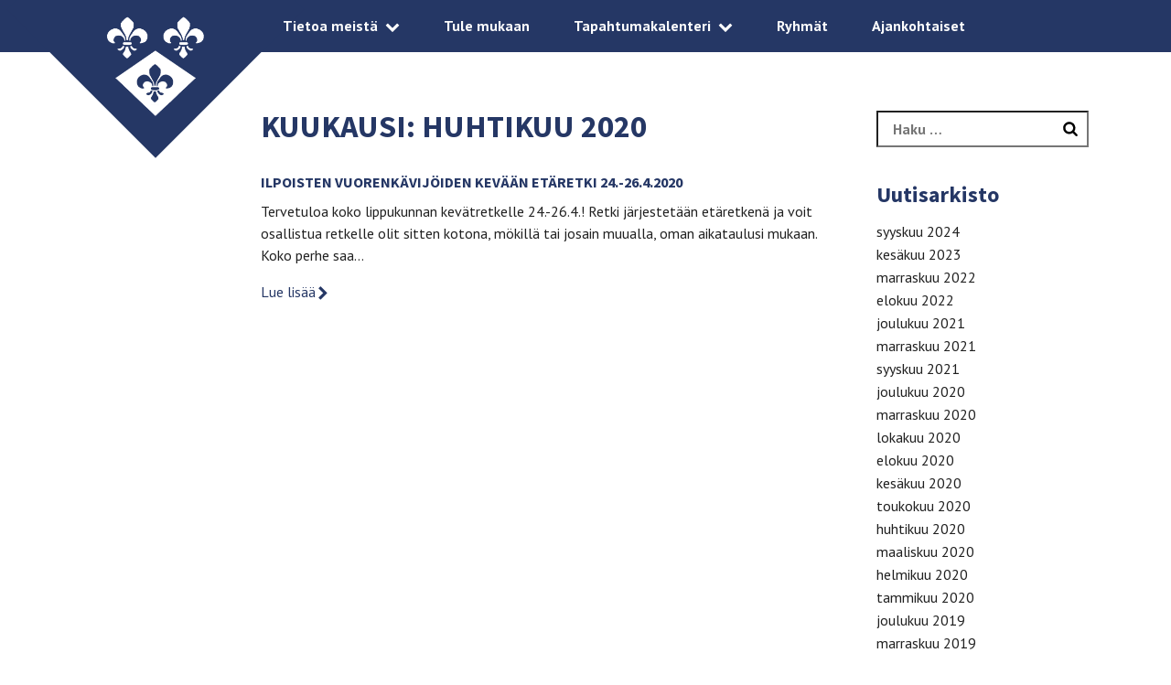

--- FILE ---
content_type: text/html; charset=UTF-8
request_url: http://www.ivk.fi/2020/04/
body_size: 10582
content:
<!DOCTYPE html>
<html lang="fi" class="no-js">
<head>
  <meta charset="UTF-8">
  <meta name="viewport" content="width=device-width, initial-scale=1">
  <link rel="profile" href="https://gmpg.org/xfn/11">
  <meta name='robots' content='noindex, follow' />

	<!-- This site is optimized with the Yoast SEO plugin v26.6 - https://yoast.com/wordpress/plugins/seo/ -->
	<title>huhtikuu 2020 - Ilpoisten Vuorenkävijät</title>
	<meta property="og:locale" content="fi_FI" />
	<meta property="og:type" content="website" />
	<meta property="og:title" content="huhtikuu 2020 - Ilpoisten Vuorenkävijät" />
	<meta property="og:url" content="http://www.ivk.fi/2020/04/" />
	<meta property="og:site_name" content="Ilpoisten Vuorenkävijät" />
	<meta name="twitter:card" content="summary_large_image" />
	<script type="application/ld+json" class="yoast-schema-graph">{"@context":"https://schema.org","@graph":[{"@type":"CollectionPage","@id":"http://www.ivk.fi/2020/04/","url":"http://www.ivk.fi/2020/04/","name":"huhtikuu 2020 - Ilpoisten Vuorenkävijät","isPartOf":{"@id":"https://www.ivk.fi/#website"},"breadcrumb":{"@id":"http://www.ivk.fi/2020/04/#breadcrumb"},"inLanguage":"fi"},{"@type":"BreadcrumbList","@id":"http://www.ivk.fi/2020/04/#breadcrumb","itemListElement":[{"@type":"ListItem","position":1,"name":"Home","item":"https://www.ivk.fi/"},{"@type":"ListItem","position":2,"name":"Archives for huhtikuu 2020"}]},{"@type":"WebSite","@id":"https://www.ivk.fi/#website","url":"https://www.ivk.fi/","name":"Ilpoisten Vuorenkävijät","description":"Ilpoisten Vuorenkävijät on Turun ja Kaarinan alueella toimiva maapartiolippukunta. Tervetuloa mukaan toimintaan!","publisher":{"@id":"https://www.ivk.fi/#organization"},"potentialAction":[{"@type":"SearchAction","target":{"@type":"EntryPoint","urlTemplate":"https://www.ivk.fi/?s={search_term_string}"},"query-input":{"@type":"PropertyValueSpecification","valueRequired":true,"valueName":"search_term_string"}}],"inLanguage":"fi"},{"@type":"Organization","@id":"https://www.ivk.fi/#organization","name":"Ilpoisten Vuorenkävijät","url":"https://www.ivk.fi/","logo":{"@type":"ImageObject","inLanguage":"fi","@id":"https://www.ivk.fi/#/schema/logo/image/","url":"http://www.ivk.fi/wp-content/uploads/ivklogo2.png","contentUrl":"http://www.ivk.fi/wp-content/uploads/ivklogo2.png","width":1627,"height":1627,"caption":"Ilpoisten Vuorenkävijät"},"image":{"@id":"https://www.ivk.fi/#/schema/logo/image/"},"sameAs":["https://www.facebook.com/Ilpoistenvuorenkavijat/","https://www.instagram.com/ilpoistenvuorenkavijat/"]}]}</script>
	<!-- / Yoast SEO plugin. -->


<link rel="alternate" type="application/rss+xml" title="Ilpoisten Vuorenkävijät &raquo; syöte" href="http://www.ivk.fi/feed/" />
<link rel="alternate" type="application/rss+xml" title="Ilpoisten Vuorenkävijät &raquo; kommenttien syöte" href="http://www.ivk.fi/comments/feed/" />
<style id='wp-img-auto-sizes-contain-inline-css' type='text/css'>
img:is([sizes=auto i],[sizes^="auto," i]){contain-intrinsic-size:3000px 1500px}
/*# sourceURL=wp-img-auto-sizes-contain-inline-css */
</style>
<link rel='stylesheet' id='sbi_styles-css' href='http://www.ivk.fi/wp-content/plugins/instagram-feed/css/sbi-styles.min.css?ver=6.10.0' type='text/css' media='all' />
<style id='wp-emoji-styles-inline-css' type='text/css'>

	img.wp-smiley, img.emoji {
		display: inline !important;
		border: none !important;
		box-shadow: none !important;
		height: 1em !important;
		width: 1em !important;
		margin: 0 0.07em !important;
		vertical-align: -0.1em !important;
		background: none !important;
		padding: 0 !important;
	}
/*# sourceURL=wp-emoji-styles-inline-css */
</style>
<style id='wp-block-library-inline-css' type='text/css'>
:root{--wp-block-synced-color:#7a00df;--wp-block-synced-color--rgb:122,0,223;--wp-bound-block-color:var(--wp-block-synced-color);--wp-editor-canvas-background:#ddd;--wp-admin-theme-color:#007cba;--wp-admin-theme-color--rgb:0,124,186;--wp-admin-theme-color-darker-10:#006ba1;--wp-admin-theme-color-darker-10--rgb:0,107,160.5;--wp-admin-theme-color-darker-20:#005a87;--wp-admin-theme-color-darker-20--rgb:0,90,135;--wp-admin-border-width-focus:2px}@media (min-resolution:192dpi){:root{--wp-admin-border-width-focus:1.5px}}.wp-element-button{cursor:pointer}:root .has-very-light-gray-background-color{background-color:#eee}:root .has-very-dark-gray-background-color{background-color:#313131}:root .has-very-light-gray-color{color:#eee}:root .has-very-dark-gray-color{color:#313131}:root .has-vivid-green-cyan-to-vivid-cyan-blue-gradient-background{background:linear-gradient(135deg,#00d084,#0693e3)}:root .has-purple-crush-gradient-background{background:linear-gradient(135deg,#34e2e4,#4721fb 50%,#ab1dfe)}:root .has-hazy-dawn-gradient-background{background:linear-gradient(135deg,#faaca8,#dad0ec)}:root .has-subdued-olive-gradient-background{background:linear-gradient(135deg,#fafae1,#67a671)}:root .has-atomic-cream-gradient-background{background:linear-gradient(135deg,#fdd79a,#004a59)}:root .has-nightshade-gradient-background{background:linear-gradient(135deg,#330968,#31cdcf)}:root .has-midnight-gradient-background{background:linear-gradient(135deg,#020381,#2874fc)}:root{--wp--preset--font-size--normal:16px;--wp--preset--font-size--huge:42px}.has-regular-font-size{font-size:1em}.has-larger-font-size{font-size:2.625em}.has-normal-font-size{font-size:var(--wp--preset--font-size--normal)}.has-huge-font-size{font-size:var(--wp--preset--font-size--huge)}.has-text-align-center{text-align:center}.has-text-align-left{text-align:left}.has-text-align-right{text-align:right}.has-fit-text{white-space:nowrap!important}#end-resizable-editor-section{display:none}.aligncenter{clear:both}.items-justified-left{justify-content:flex-start}.items-justified-center{justify-content:center}.items-justified-right{justify-content:flex-end}.items-justified-space-between{justify-content:space-between}.screen-reader-text{border:0;clip-path:inset(50%);height:1px;margin:-1px;overflow:hidden;padding:0;position:absolute;width:1px;word-wrap:normal!important}.screen-reader-text:focus{background-color:#ddd;clip-path:none;color:#444;display:block;font-size:1em;height:auto;left:5px;line-height:normal;padding:15px 23px 14px;text-decoration:none;top:5px;width:auto;z-index:100000}html :where(.has-border-color){border-style:solid}html :where([style*=border-top-color]){border-top-style:solid}html :where([style*=border-right-color]){border-right-style:solid}html :where([style*=border-bottom-color]){border-bottom-style:solid}html :where([style*=border-left-color]){border-left-style:solid}html :where([style*=border-width]){border-style:solid}html :where([style*=border-top-width]){border-top-style:solid}html :where([style*=border-right-width]){border-right-style:solid}html :where([style*=border-bottom-width]){border-bottom-style:solid}html :where([style*=border-left-width]){border-left-style:solid}html :where(img[class*=wp-image-]){height:auto;max-width:100%}:where(figure){margin:0 0 1em}html :where(.is-position-sticky){--wp-admin--admin-bar--position-offset:var(--wp-admin--admin-bar--height,0px)}@media screen and (max-width:600px){html :where(.is-position-sticky){--wp-admin--admin-bar--position-offset:0px}}

/*# sourceURL=wp-block-library-inline-css */
</style><style id='wp-block-list-inline-css' type='text/css'>
ol,ul{box-sizing:border-box}:root :where(.wp-block-list.has-background){padding:1.25em 2.375em}
/*# sourceURL=http://www.ivk.fi/wp-includes/blocks/list/style.min.css */
</style>
<style id='wp-block-paragraph-inline-css' type='text/css'>
.is-small-text{font-size:.875em}.is-regular-text{font-size:1em}.is-large-text{font-size:2.25em}.is-larger-text{font-size:3em}.has-drop-cap:not(:focus):first-letter{float:left;font-size:8.4em;font-style:normal;font-weight:100;line-height:.68;margin:.05em .1em 0 0;text-transform:uppercase}body.rtl .has-drop-cap:not(:focus):first-letter{float:none;margin-left:.1em}p.has-drop-cap.has-background{overflow:hidden}:root :where(p.has-background){padding:1.25em 2.375em}:where(p.has-text-color:not(.has-link-color)) a{color:inherit}p.has-text-align-left[style*="writing-mode:vertical-lr"],p.has-text-align-right[style*="writing-mode:vertical-rl"]{rotate:180deg}
/*# sourceURL=http://www.ivk.fi/wp-includes/blocks/paragraph/style.min.css */
</style>
<style id='global-styles-inline-css' type='text/css'>
:root{--wp--preset--aspect-ratio--square: 1;--wp--preset--aspect-ratio--4-3: 4/3;--wp--preset--aspect-ratio--3-4: 3/4;--wp--preset--aspect-ratio--3-2: 3/2;--wp--preset--aspect-ratio--2-3: 2/3;--wp--preset--aspect-ratio--16-9: 16/9;--wp--preset--aspect-ratio--9-16: 9/16;--wp--preset--color--black: #000000;--wp--preset--color--cyan-bluish-gray: #abb8c3;--wp--preset--color--white: #ffffff;--wp--preset--color--pale-pink: #f78da7;--wp--preset--color--vivid-red: #cf2e2e;--wp--preset--color--luminous-vivid-orange: #ff6900;--wp--preset--color--luminous-vivid-amber: #fcb900;--wp--preset--color--light-green-cyan: #7bdcb5;--wp--preset--color--vivid-green-cyan: #00d084;--wp--preset--color--pale-cyan-blue: #8ed1fc;--wp--preset--color--vivid-cyan-blue: #0693e3;--wp--preset--color--vivid-purple: #9b51e0;--wp--preset--gradient--vivid-cyan-blue-to-vivid-purple: linear-gradient(135deg,rgb(6,147,227) 0%,rgb(155,81,224) 100%);--wp--preset--gradient--light-green-cyan-to-vivid-green-cyan: linear-gradient(135deg,rgb(122,220,180) 0%,rgb(0,208,130) 100%);--wp--preset--gradient--luminous-vivid-amber-to-luminous-vivid-orange: linear-gradient(135deg,rgb(252,185,0) 0%,rgb(255,105,0) 100%);--wp--preset--gradient--luminous-vivid-orange-to-vivid-red: linear-gradient(135deg,rgb(255,105,0) 0%,rgb(207,46,46) 100%);--wp--preset--gradient--very-light-gray-to-cyan-bluish-gray: linear-gradient(135deg,rgb(238,238,238) 0%,rgb(169,184,195) 100%);--wp--preset--gradient--cool-to-warm-spectrum: linear-gradient(135deg,rgb(74,234,220) 0%,rgb(151,120,209) 20%,rgb(207,42,186) 40%,rgb(238,44,130) 60%,rgb(251,105,98) 80%,rgb(254,248,76) 100%);--wp--preset--gradient--blush-light-purple: linear-gradient(135deg,rgb(255,206,236) 0%,rgb(152,150,240) 100%);--wp--preset--gradient--blush-bordeaux: linear-gradient(135deg,rgb(254,205,165) 0%,rgb(254,45,45) 50%,rgb(107,0,62) 100%);--wp--preset--gradient--luminous-dusk: linear-gradient(135deg,rgb(255,203,112) 0%,rgb(199,81,192) 50%,rgb(65,88,208) 100%);--wp--preset--gradient--pale-ocean: linear-gradient(135deg,rgb(255,245,203) 0%,rgb(182,227,212) 50%,rgb(51,167,181) 100%);--wp--preset--gradient--electric-grass: linear-gradient(135deg,rgb(202,248,128) 0%,rgb(113,206,126) 100%);--wp--preset--gradient--midnight: linear-gradient(135deg,rgb(2,3,129) 0%,rgb(40,116,252) 100%);--wp--preset--font-size--small: 13px;--wp--preset--font-size--medium: 20px;--wp--preset--font-size--large: 36px;--wp--preset--font-size--x-large: 42px;--wp--preset--spacing--20: 0.44rem;--wp--preset--spacing--30: 0.67rem;--wp--preset--spacing--40: 1rem;--wp--preset--spacing--50: 1.5rem;--wp--preset--spacing--60: 2.25rem;--wp--preset--spacing--70: 3.38rem;--wp--preset--spacing--80: 5.06rem;--wp--preset--shadow--natural: 6px 6px 9px rgba(0, 0, 0, 0.2);--wp--preset--shadow--deep: 12px 12px 50px rgba(0, 0, 0, 0.4);--wp--preset--shadow--sharp: 6px 6px 0px rgba(0, 0, 0, 0.2);--wp--preset--shadow--outlined: 6px 6px 0px -3px rgb(255, 255, 255), 6px 6px rgb(0, 0, 0);--wp--preset--shadow--crisp: 6px 6px 0px rgb(0, 0, 0);}:where(.is-layout-flex){gap: 0.5em;}:where(.is-layout-grid){gap: 0.5em;}body .is-layout-flex{display: flex;}.is-layout-flex{flex-wrap: wrap;align-items: center;}.is-layout-flex > :is(*, div){margin: 0;}body .is-layout-grid{display: grid;}.is-layout-grid > :is(*, div){margin: 0;}:where(.wp-block-columns.is-layout-flex){gap: 2em;}:where(.wp-block-columns.is-layout-grid){gap: 2em;}:where(.wp-block-post-template.is-layout-flex){gap: 1.25em;}:where(.wp-block-post-template.is-layout-grid){gap: 1.25em;}.has-black-color{color: var(--wp--preset--color--black) !important;}.has-cyan-bluish-gray-color{color: var(--wp--preset--color--cyan-bluish-gray) !important;}.has-white-color{color: var(--wp--preset--color--white) !important;}.has-pale-pink-color{color: var(--wp--preset--color--pale-pink) !important;}.has-vivid-red-color{color: var(--wp--preset--color--vivid-red) !important;}.has-luminous-vivid-orange-color{color: var(--wp--preset--color--luminous-vivid-orange) !important;}.has-luminous-vivid-amber-color{color: var(--wp--preset--color--luminous-vivid-amber) !important;}.has-light-green-cyan-color{color: var(--wp--preset--color--light-green-cyan) !important;}.has-vivid-green-cyan-color{color: var(--wp--preset--color--vivid-green-cyan) !important;}.has-pale-cyan-blue-color{color: var(--wp--preset--color--pale-cyan-blue) !important;}.has-vivid-cyan-blue-color{color: var(--wp--preset--color--vivid-cyan-blue) !important;}.has-vivid-purple-color{color: var(--wp--preset--color--vivid-purple) !important;}.has-black-background-color{background-color: var(--wp--preset--color--black) !important;}.has-cyan-bluish-gray-background-color{background-color: var(--wp--preset--color--cyan-bluish-gray) !important;}.has-white-background-color{background-color: var(--wp--preset--color--white) !important;}.has-pale-pink-background-color{background-color: var(--wp--preset--color--pale-pink) !important;}.has-vivid-red-background-color{background-color: var(--wp--preset--color--vivid-red) !important;}.has-luminous-vivid-orange-background-color{background-color: var(--wp--preset--color--luminous-vivid-orange) !important;}.has-luminous-vivid-amber-background-color{background-color: var(--wp--preset--color--luminous-vivid-amber) !important;}.has-light-green-cyan-background-color{background-color: var(--wp--preset--color--light-green-cyan) !important;}.has-vivid-green-cyan-background-color{background-color: var(--wp--preset--color--vivid-green-cyan) !important;}.has-pale-cyan-blue-background-color{background-color: var(--wp--preset--color--pale-cyan-blue) !important;}.has-vivid-cyan-blue-background-color{background-color: var(--wp--preset--color--vivid-cyan-blue) !important;}.has-vivid-purple-background-color{background-color: var(--wp--preset--color--vivid-purple) !important;}.has-black-border-color{border-color: var(--wp--preset--color--black) !important;}.has-cyan-bluish-gray-border-color{border-color: var(--wp--preset--color--cyan-bluish-gray) !important;}.has-white-border-color{border-color: var(--wp--preset--color--white) !important;}.has-pale-pink-border-color{border-color: var(--wp--preset--color--pale-pink) !important;}.has-vivid-red-border-color{border-color: var(--wp--preset--color--vivid-red) !important;}.has-luminous-vivid-orange-border-color{border-color: var(--wp--preset--color--luminous-vivid-orange) !important;}.has-luminous-vivid-amber-border-color{border-color: var(--wp--preset--color--luminous-vivid-amber) !important;}.has-light-green-cyan-border-color{border-color: var(--wp--preset--color--light-green-cyan) !important;}.has-vivid-green-cyan-border-color{border-color: var(--wp--preset--color--vivid-green-cyan) !important;}.has-pale-cyan-blue-border-color{border-color: var(--wp--preset--color--pale-cyan-blue) !important;}.has-vivid-cyan-blue-border-color{border-color: var(--wp--preset--color--vivid-cyan-blue) !important;}.has-vivid-purple-border-color{border-color: var(--wp--preset--color--vivid-purple) !important;}.has-vivid-cyan-blue-to-vivid-purple-gradient-background{background: var(--wp--preset--gradient--vivid-cyan-blue-to-vivid-purple) !important;}.has-light-green-cyan-to-vivid-green-cyan-gradient-background{background: var(--wp--preset--gradient--light-green-cyan-to-vivid-green-cyan) !important;}.has-luminous-vivid-amber-to-luminous-vivid-orange-gradient-background{background: var(--wp--preset--gradient--luminous-vivid-amber-to-luminous-vivid-orange) !important;}.has-luminous-vivid-orange-to-vivid-red-gradient-background{background: var(--wp--preset--gradient--luminous-vivid-orange-to-vivid-red) !important;}.has-very-light-gray-to-cyan-bluish-gray-gradient-background{background: var(--wp--preset--gradient--very-light-gray-to-cyan-bluish-gray) !important;}.has-cool-to-warm-spectrum-gradient-background{background: var(--wp--preset--gradient--cool-to-warm-spectrum) !important;}.has-blush-light-purple-gradient-background{background: var(--wp--preset--gradient--blush-light-purple) !important;}.has-blush-bordeaux-gradient-background{background: var(--wp--preset--gradient--blush-bordeaux) !important;}.has-luminous-dusk-gradient-background{background: var(--wp--preset--gradient--luminous-dusk) !important;}.has-pale-ocean-gradient-background{background: var(--wp--preset--gradient--pale-ocean) !important;}.has-electric-grass-gradient-background{background: var(--wp--preset--gradient--electric-grass) !important;}.has-midnight-gradient-background{background: var(--wp--preset--gradient--midnight) !important;}.has-small-font-size{font-size: var(--wp--preset--font-size--small) !important;}.has-medium-font-size{font-size: var(--wp--preset--font-size--medium) !important;}.has-large-font-size{font-size: var(--wp--preset--font-size--large) !important;}.has-x-large-font-size{font-size: var(--wp--preset--font-size--x-large) !important;}
/*# sourceURL=global-styles-inline-css */
</style>

<style id='classic-theme-styles-inline-css' type='text/css'>
/*! This file is auto-generated */
.wp-block-button__link{color:#fff;background-color:#32373c;border-radius:9999px;box-shadow:none;text-decoration:none;padding:calc(.667em + 2px) calc(1.333em + 2px);font-size:1.125em}.wp-block-file__button{background:#32373c;color:#fff;text-decoration:none}
/*# sourceURL=/wp-includes/css/classic-themes.min.css */
</style>
<link rel='stylesheet' id='lippukuntateema-style-css' href='http://www.ivk.fi/wp-content/themes/lippukuntateema/dist/styles/main.css' type='text/css' media='all' />
<script type="text/javascript" src="http://www.ivk.fi/wp-includes/js/jquery/jquery.min.js?ver=3.7.1" id="jquery-core-js"></script>
<script type="text/javascript" src="http://www.ivk.fi/wp-includes/js/jquery/jquery-migrate.min.js?ver=3.4.1" id="jquery-migrate-js"></script>
<link rel="https://api.w.org/" href="http://www.ivk.fi/wp-json/" /><link rel="EditURI" type="application/rsd+xml" title="RSD" href="http://www.ivk.fi/xmlrpc.php?rsd" />
<meta name="generator" content="WordPress 6.9" />
<script>(function(html){html.className = html.className.replace(/\bno-js\b/,'js')})(document.documentElement);</script>
    <style>
      h1,
      h2,
      h3,
      h4 {
        color: #253765;
      }
      a {
        color: #28a9e1;
      }
      .site-header,
      .site-branding {
        background-color: #253765;
      }
      .site-hero .site-hero-content h1,
      .site-hero .site-hero-content p {
        color: #ffffff;
      }
      .site-latest {
        background-color: #28a9e1;
      }
      .site-footer {
        border-top-color: #28a9e1;
        background-color: #253765;
      }
      .menu-toggle {
        background-color: #28a9e1;
      }
      .button {
        background-color: #253765;
      }
      .entry-footer .read-more {
        color: #253765;
      }
      .main-navigation.active > #primary-menu {
        background: #28a9e1;
      }
      #primary-menu > li.current_page_item,
      #primary-menu > li:hover,
      #primary-menu > li > ul,
      #primary-menu > li > ul > li:hover,
      .blog #primary-menu > li.latest,
      .single-post #primary-menu > li.latest,
      .single-event #primary-menu > li.events {
        background-color: #28a9e1;
      }

      @media (max-width: 979px) {
        #primary-menu > li {
          background-color: #28a9e1;
        }
      }
    </style>
  <link rel="icon" href="http://www.ivk.fi/wp-content/uploads/cropped-cropped-ivklogo-32x32.png" sizes="32x32" />
<link rel="icon" href="http://www.ivk.fi/wp-content/uploads/cropped-cropped-ivklogo-192x192.png" sizes="192x192" />
<link rel="apple-touch-icon" href="http://www.ivk.fi/wp-content/uploads/cropped-cropped-ivklogo-180x180.png" />
<meta name="msapplication-TileImage" content="http://www.ivk.fi/wp-content/uploads/cropped-cropped-ivklogo-270x270.png" />
</head>

<body class="archive date wp-custom-logo wp-theme-lippukuntateema">
<div id="page" class="site">
  <a class="skip-to-content screen-reader-text" href="#main">Siirry sisältöön</a>
  <header id="masthead" class="site-header" role="banner">
    <div class="container">
      <div class="site-branding">
        <a href="http://www.ivk.fi/" rel="home">
                                  <img src="http://www.ivk.fi/wp-content/uploads/ivklogo2.png" alt="">
                  </a>
      </div><!-- .site-branding -->
      <nav id="site-navigation" class="main-navigation" role="navigation">
        
  <button id="menu-toggle" class="menu-toggle" aria-expanded="false">
    <span class="screen-reader-text">Menu</span>

    <svg class="icon icon-menu-toggle menu-open" aria-hidden="true" version="1.1" xmlns="http://www.w3.org/2000/svg" xmlns:xlink="http://www.w3.org/1999/xlink" x="0px" y="0px" viewBox="0 0 100 100">
      <g class="svg-menu-toggle">
        <path class="line line-1" d="M5 13h90v14H5z"/>
        <path class="line line-2" d="M5 43h90v14H5z"/>
        <path class="line line-3" d="M5 73h90v14H5z"/>
      </g>
    </svg>

    <svg class="icon icon-menu-toggle menu-close" aria-hidden="true" version="1.1" xmlns="http://www.w3.org/2000/svg" width="32" height="32" viewBox="0 0 32 32">
      <g class="svg-menu-toggle">
        <path d="M31.708 25.708c-0-0-0-0-0-0l-9.708-9.708 9.708-9.708c0-0 0-0 0-0 0.105-0.105 0.18-0.227 0.229-0.357 0.133-0.356 0.057-0.771-0.229-1.057l-4.586-4.586c-0.286-0.286-0.702-0.361-1.057-0.229-0.13 0.048-0.252 0.124-0.357 0.228 0 0-0 0-0 0l-9.708 9.708-9.708-9.708c-0-0-0-0-0-0-0.105-0.104-0.227-0.18-0.357-0.228-0.356-0.133-0.771-0.057-1.057 0.229l-4.586 4.586c-0.286 0.286-0.361 0.702-0.229 1.057 0.049 0.13 0.124 0.252 0.229 0.357 0 0 0 0 0 0l9.708 9.708-9.708 9.708c-0 0-0 0-0 0-0.104 0.105-0.18 0.227-0.229 0.357-0.133 0.355-0.057 0.771 0.229 1.057l4.586 4.586c0.286 0.286 0.702 0.361 1.057 0.229 0.13-0.049 0.252-0.124 0.357-0.229 0-0 0-0 0-0l9.708-9.708 9.708 9.708c0 0 0 0 0 0 0.105 0.105 0.227 0.18 0.357 0.229 0.356 0.133 0.771 0.057 1.057-0.229l4.586-4.586c0.286-0.286 0.362-0.702 0.229-1.057-0.049-0.13-0.124-0.252-0.229-0.357z"></path>
      </g>
    </svg>

      </button>

        <div class="menu-paavalikko-container"><ul id="primary-menu" class="menu"><li id="menu-item-342" class="menu-item menu-item-type-post_type menu-item-object-page menu-item-has-children menu-item-342"><a href="http://www.ivk.fi/lippukunta/">Tietoa meistä</a><span class="icon-wrap"><svg class="icon icon-caret-down" aria-hidden="true" role="img"><use xlink:href="http://www.ivk.fi/wp-content/themes/lippukuntateema/dist/sprite/sprite.svg#icon-caret-down"></use></svg></span>
<ul class="sub-menu">
	<li id="menu-item-344" class="menu-item menu-item-type-post_type menu-item-object-page menu-item-344"><a href="http://www.ivk.fi/yhteystiedot/">Yhteystiedot</a></li>
	<li id="menu-item-353" class="menu-item menu-item-type-post_type menu-item-object-page menu-item-353"><a href="http://www.ivk.fi/kokoontumispaikat/">Kokoontumispaikat</a></li>
	<li id="menu-item-348" class="menu-item menu-item-type-post_type menu-item-object-page menu-item-348"><a href="http://www.ivk.fi/historia/">Historia</a></li>
	<li id="menu-item-341" class="menu-item menu-item-type-custom menu-item-object-custom menu-item-341"><a href="http://turkurogaining.fi/">Turku Rogaining Sprint</a></li>
	<li id="menu-item-697" class="menu-item menu-item-type-post_type menu-item-object-page menu-item-697"><a href="http://www.ivk.fi/694-2/">TIETOSUOJASELOSTE (IVK.FI)</a></li>
</ul>
</li>
<li id="menu-item-343" class="menu-item menu-item-type-post_type menu-item-object-page menu-item-343"><a href="http://www.ivk.fi/tule-mukaan/">Tule mukaan</a></li>
<li id="menu-item-351" class="menu-item menu-item-type-post_type menu-item-object-page menu-item-has-children menu-item-351"><a href="http://www.ivk.fi/tapahtumakalenteri/">Tapahtumakalenteri</a><span class="icon-wrap"><svg class="icon icon-caret-down" aria-hidden="true" role="img"><use xlink:href="http://www.ivk.fi/wp-content/themes/lippukuntateema/dist/sprite/sprite.svg#icon-caret-down"></use></svg></span>
<ul class="sub-menu">
	<li id="menu-item-349" class="menu-item menu-item-type-post_type menu-item-object-page menu-item-349"><a href="http://www.ivk.fi/ilmoittautuminen-tapahtumiin/">Ilmoittautuminen tapahtumiin</a></li>
</ul>
</li>
<li id="menu-item-75" class="menu-item menu-item-type-post_type menu-item-object-page menu-item-75"><a href="http://www.ivk.fi/ryhmat/">Ryhmät</a></li>
<li id="menu-item-346" class="menu-item menu-item-type-post_type menu-item-object-page current_page_parent menu-item-346"><a href="http://www.ivk.fi/ajankohtaiset/">Ajankohtaiset</a></li>
</ul></div>      </nav><!-- #site-navigation -->
    </div>
  </header><!-- #masthead -->

  <div id="content" class="site-content">

  <div id="primary" class="content-area">
    <main id="main" class="site-main" role="main">

    
      <header class="page-header">
        <h1 class="page-title">Kuukausi: <span>huhtikuu 2020</span></h1>      </header><!-- .page-header -->

      <article id="post-733" class="teaser post-733 post type-post status-publish format-standard hentry category-ilmoitus category-kevat category-retki category-samoajat category-seikkailijat category-sudenpennut category-tapahtumat category-tarpojat category-vaeltajat">
  
  <header class="entry-header">
    <h4 class="entry-title"><a href="http://www.ivk.fi/2020/04/08/ilpoisten-vuorenkavijoiden-kevaan-etaretki-24-26-4-2020/" rel="bookmark">ILPOISTEN VUORENKÄVIJÖIDEN KEVÄÄN  ETÄRETKI 24.-26.4.2020</a></h4>  </header><!-- .entry-header -->

  <div class="entry-content">
    <p>Tervetuloa koko lippukunnan kevätretkelle 24.-26.4.! Retki järjestetään etäretkenä ja voit osallistua retkelle olit sitten kotona, mökillä tai josain muualla, oman aikataulusi mukaan. Koko perhe saa&#8230;</p>
  </div><!-- .entry-content -->

  <footer class="entry-footer">
    <a class="read-more" href="http://www.ivk.fi/2020/04/08/ilpoisten-vuorenkavijoiden-kevaan-etaretki-24-26-4-2020/">Lue lisää<span class="icon-wrap"><svg class="icon icon-caret-right" aria-hidden="true" role="img"><use xlink:href="http://www.ivk.fi/wp-content/themes/lippukuntateema/dist/sprite/sprite.svg#icon-caret-right"></use></svg></span></a>
  </footer>
</article><!-- #post-## -->

    </main><!-- #main -->
  </div><!-- #primary -->


<aside id="secondary" class="widget-area" role="complementary">
  <section id="search-0" class="widget widget_search"><form role="search" method="get" class="search-form" action="http://www.ivk.fi/">
				<label>
					<span class="screen-reader-text">Haku:</span>
					<input type="search" class="search-field" placeholder="Haku &hellip;" value="" name="s" />
				</label>
				<input type="submit" class="search-submit" value="Hae" />
			</form></section><section id="archives-0" class="widget widget_archive"><h2 class="widget-title">Uutisarkisto</h2>
			<ul>
					<li><a href='http://www.ivk.fi/2024/09/'>syyskuu 2024</a></li>
	<li><a href='http://www.ivk.fi/2023/06/'>kesäkuu 2023</a></li>
	<li><a href='http://www.ivk.fi/2022/11/'>marraskuu 2022</a></li>
	<li><a href='http://www.ivk.fi/2022/08/'>elokuu 2022</a></li>
	<li><a href='http://www.ivk.fi/2021/12/'>joulukuu 2021</a></li>
	<li><a href='http://www.ivk.fi/2021/11/'>marraskuu 2021</a></li>
	<li><a href='http://www.ivk.fi/2021/09/'>syyskuu 2021</a></li>
	<li><a href='http://www.ivk.fi/2020/12/'>joulukuu 2020</a></li>
	<li><a href='http://www.ivk.fi/2020/11/'>marraskuu 2020</a></li>
	<li><a href='http://www.ivk.fi/2020/10/'>lokakuu 2020</a></li>
	<li><a href='http://www.ivk.fi/2020/08/'>elokuu 2020</a></li>
	<li><a href='http://www.ivk.fi/2020/06/'>kesäkuu 2020</a></li>
	<li><a href='http://www.ivk.fi/2020/05/'>toukokuu 2020</a></li>
	<li><a href='http://www.ivk.fi/2020/04/' aria-current="page">huhtikuu 2020</a></li>
	<li><a href='http://www.ivk.fi/2020/03/'>maaliskuu 2020</a></li>
	<li><a href='http://www.ivk.fi/2020/02/'>helmikuu 2020</a></li>
	<li><a href='http://www.ivk.fi/2020/01/'>tammikuu 2020</a></li>
	<li><a href='http://www.ivk.fi/2019/12/'>joulukuu 2019</a></li>
	<li><a href='http://www.ivk.fi/2019/11/'>marraskuu 2019</a></li>
	<li><a href='http://www.ivk.fi/2019/10/'>lokakuu 2019</a></li>
	<li><a href='http://www.ivk.fi/2019/09/'>syyskuu 2019</a></li>
	<li><a href='http://www.ivk.fi/2019/08/'>elokuu 2019</a></li>
	<li><a href='http://www.ivk.fi/2019/07/'>heinäkuu 2019</a></li>
	<li><a href='http://www.ivk.fi/2019/06/'>kesäkuu 2019</a></li>
	<li><a href='http://www.ivk.fi/2019/05/'>toukokuu 2019</a></li>
	<li><a href='http://www.ivk.fi/2019/04/'>huhtikuu 2019</a></li>
	<li><a href='http://www.ivk.fi/2019/03/'>maaliskuu 2019</a></li>
	<li><a href='http://www.ivk.fi/2019/02/'>helmikuu 2019</a></li>
	<li><a href='http://www.ivk.fi/2019/01/'>tammikuu 2019</a></li>
	<li><a href='http://www.ivk.fi/2018/12/'>joulukuu 2018</a></li>
	<li><a href='http://www.ivk.fi/2018/11/'>marraskuu 2018</a></li>
	<li><a href='http://www.ivk.fi/2018/10/'>lokakuu 2018</a></li>
	<li><a href='http://www.ivk.fi/2018/09/'>syyskuu 2018</a></li>
	<li><a href='http://www.ivk.fi/2018/08/'>elokuu 2018</a></li>
	<li><a href='http://www.ivk.fi/2018/07/'>heinäkuu 2018</a></li>
	<li><a href='http://www.ivk.fi/2018/06/'>kesäkuu 2018</a></li>
	<li><a href='http://www.ivk.fi/2018/05/'>toukokuu 2018</a></li>
	<li><a href='http://www.ivk.fi/2018/04/'>huhtikuu 2018</a></li>
	<li><a href='http://www.ivk.fi/2018/03/'>maaliskuu 2018</a></li>
	<li><a href='http://www.ivk.fi/2018/02/'>helmikuu 2018</a></li>
	<li><a href='http://www.ivk.fi/2018/01/'>tammikuu 2018</a></li>
			</ul>

			</section></aside><!-- #secondary -->

  </div><!-- #content -->

  <div id="prefooter" class="site-prefooter">
    <div class="container">
      <a class="logo" href="http://www.partio.fi"><img src="http://www.ivk.fi/wp-content/themes/lippukuntateema/dist/images/partio-logo.png"></a>
      <nav class="social-links">
        <h4>Löydät meidät sosiaalisesta mediasta:</h4>
        <div class="menu-sosiaalinen-media-container"><ul id="social-menu" class="menu"><li id="menu-item-340" class="facebook menu-item menu-item-type-custom menu-item-object-custom menu-item-340"><a target="_blank" href="https://www.facebook.com/ilpoistenvuorenkavijat">Facebook</a></li>
<li id="menu-item-559" class="menu-item menu-item-type-custom menu-item-object-custom menu-item-559"><a href="http://www.instagram.com/ilpoistenvuorenkavijat/">Instagram</a></li>
</ul></div>      </nav>
    </div>
  </div>

  <footer id="colophon" class="site-footer" role="contentinfo">
    <div class="container">
      <section id="text-3" class="widget widget_text"><h2 class="widget-title">Mukaan partioon</h2>			<div class="textwidget"><ul>
      <li><a href="https://www.partio.fi/tutustu-partioon/mita-partiossa-tehdaan">Mitä partiossa tehdään?</a></li>
      <li><a href="https://www.partio.fi/tule-mukaan">Mukaan lapsena tai nuorena</a></li>
      <li><a href="https://www.partio.fi/tule-mukaan/aikuisena-partioon">Mukaan aikuisena</a></li>
</li>
<p>
<li>
</ul></div>
		</section><section id="text-4" class="widget widget_text"><h2 class="widget-title">Lippukuntalaisille</h2>			<div class="textwidget"><ul>
      <li><a href="http://www.ivk.fi/ryhmat/">Ryhmien kokoontumisajat</a></li>
      <li><a href="http://www.ivk.fi/tapahtumakalenteri/">Toimintakalenteri</a></li>
      <li><a href="http://www.ivk.fi/ilmoittautuminen-tapahtumiin/">Tapahtumiin ilmoittautuminen</a></li>
     
<li><a href="http://www.ivk.fi/materiaalit/">Materiaalit</a></li>
      </ul></div>
		</section><section id="text-5" class="widget widget_text"><h2 class="widget-title">Hyödyllisiä linkkejä</h2>			<div class="textwidget"><ul>
      <li><a href="http://www.lounaissuomenpartiopiiri.fi/tapahtumat/tulevat">Piirin tapahtumakalenteri</a></li>
      <li><a href="http://partio-ohjelma.fi/">partio-ohjelma.fi</a></li>
<li><a href="http://kuksa.partio.fi">Kuksa -jäsenrekisteri
<li>
<p>
 <li><a href="http://www.rogaining.fi/">Rogaining Finland</a></li>
      <li><a href="https://www.suunnistusliitto.fi/">SSL -Suomen Suunnistusliitto</a></li>
      </ul></div>
		</section><section id="text-6" class="widget widget_text"><h2 class="widget-title">Ota yhteyttä!</h2>			<div class="textwidget"><p>Ilpoisten Vuorenkävijät ry<br>
      Lauklähteenkatu 10<br>
      20740 Turku<br
      15300 Kaupunki</p>
      <p>Lippukunnanjohtaja<br>
      044 236 6319</p></div>
		</section>    </div>
  </footer><!-- #colophon -->
</div><!-- #page -->

<script type="speculationrules">
{"prefetch":[{"source":"document","where":{"and":[{"href_matches":"/*"},{"not":{"href_matches":["/wp-*.php","/wp-admin/*","/wp-content/uploads/*","/wp-content/*","/wp-content/plugins/*","/wp-content/themes/lippukuntateema/*","/*\\?(.+)"]}},{"not":{"selector_matches":"a[rel~=\"nofollow\"]"}},{"not":{"selector_matches":".no-prefetch, .no-prefetch a"}}]},"eagerness":"conservative"}]}
</script>
<!-- Instagram Feed JS -->
<script type="text/javascript">
var sbiajaxurl = "http://www.ivk.fi/wp-admin/admin-ajax.php";
</script>
<script type="text/javascript" src="http://www.ivk.fi/wp-content/themes/lippukuntateema/dist/scripts/main.js" id="lippukuntateema-js-js"></script>
<script id="wp-emoji-settings" type="application/json">
{"baseUrl":"https://s.w.org/images/core/emoji/17.0.2/72x72/","ext":".png","svgUrl":"https://s.w.org/images/core/emoji/17.0.2/svg/","svgExt":".svg","source":{"concatemoji":"http://www.ivk.fi/wp-includes/js/wp-emoji-release.min.js?ver=6.9"}}
</script>
<script type="module">
/* <![CDATA[ */
/*! This file is auto-generated */
const a=JSON.parse(document.getElementById("wp-emoji-settings").textContent),o=(window._wpemojiSettings=a,"wpEmojiSettingsSupports"),s=["flag","emoji"];function i(e){try{var t={supportTests:e,timestamp:(new Date).valueOf()};sessionStorage.setItem(o,JSON.stringify(t))}catch(e){}}function c(e,t,n){e.clearRect(0,0,e.canvas.width,e.canvas.height),e.fillText(t,0,0);t=new Uint32Array(e.getImageData(0,0,e.canvas.width,e.canvas.height).data);e.clearRect(0,0,e.canvas.width,e.canvas.height),e.fillText(n,0,0);const a=new Uint32Array(e.getImageData(0,0,e.canvas.width,e.canvas.height).data);return t.every((e,t)=>e===a[t])}function p(e,t){e.clearRect(0,0,e.canvas.width,e.canvas.height),e.fillText(t,0,0);var n=e.getImageData(16,16,1,1);for(let e=0;e<n.data.length;e++)if(0!==n.data[e])return!1;return!0}function u(e,t,n,a){switch(t){case"flag":return n(e,"\ud83c\udff3\ufe0f\u200d\u26a7\ufe0f","\ud83c\udff3\ufe0f\u200b\u26a7\ufe0f")?!1:!n(e,"\ud83c\udde8\ud83c\uddf6","\ud83c\udde8\u200b\ud83c\uddf6")&&!n(e,"\ud83c\udff4\udb40\udc67\udb40\udc62\udb40\udc65\udb40\udc6e\udb40\udc67\udb40\udc7f","\ud83c\udff4\u200b\udb40\udc67\u200b\udb40\udc62\u200b\udb40\udc65\u200b\udb40\udc6e\u200b\udb40\udc67\u200b\udb40\udc7f");case"emoji":return!a(e,"\ud83e\u1fac8")}return!1}function f(e,t,n,a){let r;const o=(r="undefined"!=typeof WorkerGlobalScope&&self instanceof WorkerGlobalScope?new OffscreenCanvas(300,150):document.createElement("canvas")).getContext("2d",{willReadFrequently:!0}),s=(o.textBaseline="top",o.font="600 32px Arial",{});return e.forEach(e=>{s[e]=t(o,e,n,a)}),s}function r(e){var t=document.createElement("script");t.src=e,t.defer=!0,document.head.appendChild(t)}a.supports={everything:!0,everythingExceptFlag:!0},new Promise(t=>{let n=function(){try{var e=JSON.parse(sessionStorage.getItem(o));if("object"==typeof e&&"number"==typeof e.timestamp&&(new Date).valueOf()<e.timestamp+604800&&"object"==typeof e.supportTests)return e.supportTests}catch(e){}return null}();if(!n){if("undefined"!=typeof Worker&&"undefined"!=typeof OffscreenCanvas&&"undefined"!=typeof URL&&URL.createObjectURL&&"undefined"!=typeof Blob)try{var e="postMessage("+f.toString()+"("+[JSON.stringify(s),u.toString(),c.toString(),p.toString()].join(",")+"));",a=new Blob([e],{type:"text/javascript"});const r=new Worker(URL.createObjectURL(a),{name:"wpTestEmojiSupports"});return void(r.onmessage=e=>{i(n=e.data),r.terminate(),t(n)})}catch(e){}i(n=f(s,u,c,p))}t(n)}).then(e=>{for(const n in e)a.supports[n]=e[n],a.supports.everything=a.supports.everything&&a.supports[n],"flag"!==n&&(a.supports.everythingExceptFlag=a.supports.everythingExceptFlag&&a.supports[n]);var t;a.supports.everythingExceptFlag=a.supports.everythingExceptFlag&&!a.supports.flag,a.supports.everything||((t=a.source||{}).concatemoji?r(t.concatemoji):t.wpemoji&&t.twemoji&&(r(t.twemoji),r(t.wpemoji)))});
//# sourceURL=http://www.ivk.fi/wp-includes/js/wp-emoji-loader.min.js
/* ]]> */
</script>

</body>
</html>
